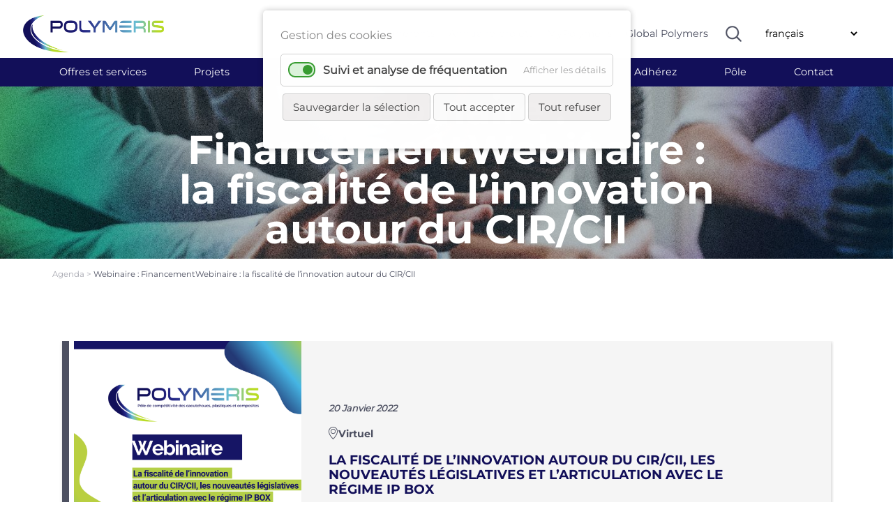

--- FILE ---
content_type: text/html; charset=UTF-8
request_url: https://polymeris.fr/evenement/webinaire-financement-decouvrez-le-dispositif-ip-box.html
body_size: 10675
content:
<!DOCTYPE html>
<html lang="fr">
<head>
<meta charset="UTF-8">
<title>Webinaire : FinancementWebinaire : la fiscalité de l’innovation autour du CIR/CII - Polymeris</title>
<base href="https://polymeris.fr/">
<meta name="robots" content="index,follow">
<meta name="description" content="La fiscalité de l’innovation autour du CIR/CII, les nouveautés législatives et l’articulation avec le régime IP BOX">
<meta name="generator" content="Contao Open Source CMS">
<meta name="author" content="VALCOM">
<link rel="canonical" href="https://polymeris.fr/evenement/webinaire-financement-decouvrez-le-dispositif-ip-box.html">
<meta name="viewport" content="width=device-width, initial-scale=1">
<link rel="stylesheet" href="assets/bootstrap/css/bootstrap.min.css">
<link rel="stylesheet" href="https://cdnjs.cloudflare.com/ajax/libs/tiny-slider/2.9.3/tiny-slider.css">
<link rel="stylesheet" href="bundles/contaowowjs/animate.min.css?v=c6e070ac"><link rel="stylesheet" href="assets/css/layout.min.css,responsive.min.css,backend-contao4.css,colorbox.m...-d752ea70.css"><script src="assets/js/jquery.min.js,cookiebar.min.js-6a66c36b.js"></script><script src="bundles/trilobitajaxpagination/js/jquery.ajax-pagination.js?v=78c1dbc8"></script><link rel="alternate" hreflang="fr" href="https://polymeris.fr/evenement/webinaire-financement-decouvrez-le-dispositif-ip-box.html">
<link rel="alternate" hreflang="x-default" href="https://polymeris.fr/evenement/webinaire-financement-decouvrez-le-dispositif-ip-box.html">
<link rel="alternate" hreflang="en" href="https://polymeris.fr/event/webinar-funding.html">
<meta prefix="og: http://ogp.me/ns#" property="og:title" content="Webinaire : FinancementWebinaire : la fiscalité de l’innovation autour du CIR/CII">
<meta prefix="og: http://ogp.me/ns#" property="og:type" content="article" />
<meta prefix="og: http://ogp.me/ns#" property="og:image" content="https://polymeris.fr/files/Agendas/Xarchives/Webinaire IP BOX 20.01.2022 v2.png">
<meta prefix="og: http://ogp.me/ns#" property="og:image:type" content="image/png">
<meta prefix="og: http://ogp.me/ns#" property="og:image:width" content="1080">
<meta prefix="og: http://ogp.me/ns#" property="og:image:height" content="1080">
<meta prefix="og: http://ogp.me/ns#" property="og:url" content="https://polymeris.fr/evenement/webinaire-financement-decouvrez-le-dispositif-ip-box.html">
<meta prefix="og: http://ogp.me/ns#" property="og:description" content="La fiscalité de l’innovation autour du CIR/CII, les nouveautés législatives et l’articulation avec le régime IP BOX">
<meta prefix="og: http://ogp.me/ns#" property="og:site_name" content="Polymeris">
<script>var _paq=window._paq=window._paq||[];_paq.push(['trackPageView']);_paq.push(['enableLinkTracking']);(function(){var u="https://stats.valcom.fr/";_paq.push(['setTrackerUrl',u+'matomo.php']);_paq.push(['setSiteId',13]);var d=document,g=d.createElement('script'),s=d.getElementsByTagName('script')[0];g.async=!0;g.defer=!0;g.src=u+'matomo.js';s.parentNode.insertBefore(g,s)})()</script>
<script src="https://cdnjs.cloudflare.com/ajax/libs/tiny-slider/2.9.2/min/tiny-slider.js"></script>
<!--[if (lt IE 9)]><script src="https://cdnjs.cloudflare.com/ajax/libs/tiny-slider/2.9.3/min/tiny-slider.helper.ie8.js"></script><![endif]-->
<script src="assets/bootstrap-5.0.2-dist/js/bootstrap.min.js"></script>
<script src="assets/animateNumber/jquery.animateNumber.min.js"></script>
<script src="assets/dodot//src/js/jquery.dotdotdot.min.js"></script>
</head>
<body id="top" class="agenda"><!-- indexer::stop -->
<div  class="contao-cookiebar cookiebar_default_deny cc-top" role="complementary" aria-describedby="cookiebar-desc">
<div class="cc-inner" aria-live="assertive" role="alert">
<div id="cookiebar-desc" class="cc-head">
<p>Gestion des cookies</p>                    </div>
<div class="cc-groups">
<div class="cc-group">
<input type="checkbox" name="group[]" id="g3" value="3" data-toggle-cookies>
<label for="g3" class="group">Suivi et analyse de fréquentation</label>
<button class="cc-detail-btn" data-toggle-group>
<span>Afficher les détails</span>
<span>Masquer les détails</span>
</button>
<div class="cc-cookies toggle-group">
<div class="cc-cookie">
<input type="checkbox" name="cookie[]" id="c4" value="4">
<label for="c4" class="cookie">Google Analitycs</label>
<p>Ce service nous permet de mesurer l&#39;audience de notre site internet.</p>                                                                            <div class="cc-cookie-info">
<div><span>Désignation technique:</span> GoogleAnalytics</div>
</div>
</div>
</div>
</div>
</div>
<div class="cc-footer grayscale">
<button class="cc-btn save" data-save>Sauvegarder la sélection</button>
<button class="cc-btn success" data-accept-all>Tout accepter</button>
<button class="cc-btn deny" data-deny-all>Tout refuser</button>
</div>
<div class="cc-info">
</div>
</div>
</div>
<!-- indexer::continue -->
<script>var cookiebar=new ContaoCookiebar({configId:1,pageId:1,version:1,lifetime:63072000,token:'ccb_contao_token',doNotTrack:0,currentPageId:48,excludedPageIds:null,cookies:{"4":{"id":"4","type":"googleAnalytics","checked":!0,"token":["GoogleAnalytics"],"resources":[{"src":"https:\/\/www.googletagmanager.com\/gtag\/js?id=G-QNN3Z79HSC","flags":null,"mode":1}],"scripts":[{"script":"window.dataLayer=window.dataLayer||[];function gtag(){dataLayer.push(arguments)} gtag('js',new Date());gtag('config','G-QNN3Z79HSC')","position":3,"mode":1},{"script":"try{ let gid; for(gid in window.google_tag_data.td) { window['ga-disable-' + gid] = true; }}catch (e) {}","position":3,"mode":2}]}},configs:[],texts:{acceptAndDisplay:'Accepter et afficher'}})</script>
<div id="wrapper">
<header id="header">
<div class="inside">
<div class="mod_nodes d-none d-lg-block d-none d-lg-block">
<div class="container-fluid px-5 py-2 header">
<div class="row align-items-center justify-content-between">
<div class="ce_image col-2 px-0 col-2 px-0 col-2 px-0 block">
<figure class="image_container">
<a href="./" title="Polymeris">
<img src="files/structure/LOGO-POLYMERIS.png" width="400" height="104" alt="">
</a>
</figure>
</div>
<div class="col-10 col-xl-9">
<div class="row align-items-center justify-content-end">
<!-- indexer::stop -->
<nav class="mod_customnav col-auto px-0 block" id="navHeader">
<a href="evenement/webinaire-financement-decouvrez-le-dispositif-ip-box.html#skipNavigation169" class="invisible">Aller au contenu</a>
<ul class="level_1">
<li class="first"><a href="https://annuaire.polymeris.fr/" title="Annuaire des adhérents" class="first" target="_blank" rel="noreferrer noopener" itemprop="url"><span itemprop="name">Annuaire adhérents</span></a></li>
<li><a href="https://projets.polymeris.fr/index.html" title="Annuaire des projets" target="_blank" rel="noreferrer noopener" itemprop="url"><span itemprop="name">Annuaire projets</span></a></li>
<li class="reso"><a href="https://www.mypolymeris.com/" title="MyPolymeris" class="reso" target="_blank" rel="noreferrer noopener" itemprop="url"><span itemprop="name">MyPolymeris</span></a></li>
<li class="last"><a href="https://globalpolymers.net/publicweb/webpage.html" title="Global Polymers" class="last" target="_blank" rel="noreferrer noopener" itemprop="url"><span itemprop="name">Global Polymers</span></a></li>
</ul>
<a id="skipNavigation169" class="invisible">&nbsp;</a>
</nav>
<!-- indexer::continue -->
<div class="ce_image col-auto overvisible loupe col-auto overvisible loupe col-auto overvisible block" id="loupe">
<figure class="image_container">
<img src="files/structure/loupe.svg" width="23" height="23" alt="">
</figure>
</div>
<!-- indexer::stop -->
<nav class="mod_changelanguage col-auto block" id="langue" itemscope="" itemtype="http://schema.org/SiteNavigationElement">
<select class="level_1" onchange="window.location.href=this.value">
<option class="active lang-fr active" selected>français</option>
<option  class="lang-en" value="https://polymeris.fr/event/webinar-funding.html">anglais - English</option>
</select>
</nav>
<!-- indexer::continue -->
</div></div>
</div></div>
</div>
<div class="mod_nodes d-none d-lg-block d-none d-lg-block">
<div id="nav">
<!-- indexer::stop -->
<nav class="mod_customnav menuO-lvl1 block" id="menuO-lvl1">
<a href="evenement/webinaire-financement-decouvrez-le-dispositif-ip-box.html#skipNavigation173" class="invisible">Aller au contenu</a>
<div class="container">
<ul class="level_1 row justify-content-between">
<li class="col-auto px-0 lvl1-1 noClick first"><a href="offres-et-services.html" title="Offres et services" class="lvl1-1 noClick first">Offres et services</a></li>
<li class="col-auto px-0 lvl1-2 noClick noAriane"><a href="projets.html" title="Projets" class="lvl1-2 noClick noAriane">Projets</a></li>
<li class="col-auto px-0 lvl1-3 noClick"><a href="reseau.html" title="Notre réseau" class="lvl1-3 noClick">Réseau</a></li>
<li class="col-auto px-0 lvl1-4 noClick"><a href="polymeris-en-region.html" title="Polymeris en région" class="lvl1-4 noClick">Régions</a></li>
<li class="col-auto px-0 lvl1-5 trail"><a href="agenda.html" title="Agenda" class="lvl1-5 trail">Agenda</a></li>
<li class="col-auto px-0 lvl1-6"><a href="actualites.html" title="Actualités" class="lvl1-6">Actualités</a></li>
<li class="col-auto px-0 lvl1-7 noAriane"><a href="adherez.html" title="Adhérez à Polymeris" class="lvl1-7 noAriane">Adhérez</a></li>
<li class="col-auto px-0 lvl1-8 noClick"><a href="pole.html" title="Pôle" class="lvl1-8 noClick">Pôle</a></li>
<li class="col-auto px-0 lvl1-9 noAriane last"><a href="contactez-nous.html" title="contactez-nous" class="lvl1-9 noAriane last">Contact</a></li>
</ul>
</div>
<a id="skipNavigation173" class="invisible">&nbsp;</a>
</nav>
<!-- indexer::continue -->
<!-- indexer::stop -->
<div class="ce_form block">
<form action="resultats-de-recherche.html" method="get" enctype="application/x-www-form-urlencoded" id="formSearch">
<div class="formbody">
<div class="bandeauRecherche">
<div class="container">
<div class="row align-items-center justify-content-center">
<div class="col-6 col-lg-6">
<div class="widget widget-text mandatory">
<input type="text" name="keywords" id="ctrl_6" class="text mandatory" value="" required placeholder="Rechercher sur le site…">
</div>
</div>
<div class="col-auto">
<div class="widget widget-submit">
<button type="submit" id="ctrl_7" class="submit"><img src="files/structure/loupe.svg" width="23" height="23" alt="Rechercher" title="Rechercher"></button>
</div>
</div>
<div class="col-auto px-0">
<div class="widget widget-explanation explanation closeSearch">
<p title="Fermer">X</p></div>
</div>
</div></div></div>    </div>
</form>
</div>
<!-- indexer::continue -->
<div id="menuLvl2">
<div class="container">
<div id="menu1" class="navLvl2">
<div class="row justify-content-between align-items-top">
<div class="col-6 inter">
<div class="ce_text block">
<h3>Services aux adhérents</h3>
</div>
<!-- indexer::stop -->
<nav class="mod_navigation block">
<a href="evenement/webinaire-financement-decouvrez-le-dispositif-ip-box.html#skipNavigation319" class="invisible">Aller au contenu</a>
<ul class="level_1">
<li class="first"><a href="renforcer-votre-visibilite.html" title="Renforcer votre visibilité" class="first" itemprop="url"><span itemprop="name">Renforcer votre visibilité</span></a></li>
<li><a href="stimuler-votre-double-transition-ecologique-et-digitale.html" title="Stimuler votre double transition écologique et digitale" itemprop="url"><span itemprop="name">Stimuler votre double transition écologique et digitale</span></a></li>
<li><a href="accelerer-vos-innovations-technologiques.html" title="Accélérer vos innovations technologiques" itemprop="url"><span itemprop="name">Accélérer vos innovations technologiques</span></a></li>
<li><a href="innover-a-l-europe-et-a-l-international.html" title="Innover à l&#39;Europe et à l&#39;international" itemprop="url"><span itemprop="name">Innover à l&#39;Europe et à l&#39;international</span></a></li>
<li><a href="decouvrez-mypolymeris.html" title="Découvrez MyPolymeris" itemprop="url"><span itemprop="name">Découvrez MyPolymeris</span></a></li>
<li><a href="polytronics-evaluer-votre-maturite-numerique.html" title="Polytronics : évaluer votre maturité numérique" itemprop="url"><span itemprop="name">Polytronics : évaluer votre maturité numérique</span></a></li>
<li class="last"><a href="polyboost.html" title="PolyBoost" class="last" itemprop="url"><span itemprop="name">PolyBoost</span></a></li>
</ul>
<a id="skipNavigation319" class="invisible">&nbsp;</a>
</nav>
<!-- indexer::continue -->
</div>
<div class="col-5 focusNav">
<div class="ce_image block">
<figure class="image_container">
<a href="polyboost.html">
<img src="assets/images/3/POLYBOOST%20-%20Logo%20v1-189991ab.png" width="700" height="400" alt="">
</a>
</figure>
</div>
<div class="ce_text block">
<p><strong>Découvrez PolyBoost<br>Accompagnement sur mesure pensé pour vous<br></strong></p>
</div>
</div> <!-- /insert -->
</div></div> <!-- /sousMenu -->
<div id="menu2" class="navLvl2">
<div class="row justify-content-between align-items-top">
<div class="col-4 inter">
<div class="ce_text block">
<h3>Les projets</h3>
</div>
<!-- indexer::stop -->
<nav class="mod_navigation block">
<a href="evenement/webinaire-financement-decouvrez-le-dispositif-ip-box.html#skipNavigation320" class="invisible">Aller au contenu</a>
<ul class="level_1">
<li class="projet first"><a href="labelliser-votre-projet.html" title="Labelliser votre projet" class="projet first" itemprop="url"><span itemprop="name">Labelliser votre projet</span></a></li>
<li class="projet"><a href="appels-a-projets.html" title="Les appels à projets" class="projet" itemprop="url"><span itemprop="name">Appels à projets</span></a></li>
<li><a href="projets/projets-europeens.html" title="Projets européens" itemprop="url"><span itemprop="name">Projets européens</span></a></li>
<li class="last"><a href="missions-collectives.html" title="Missions collectives" class="last" itemprop="url"><span itemprop="name">Missions collectives</span></a></li>
</ul>
<a id="skipNavigation320" class="invisible">&nbsp;</a>
</nav>
<!-- indexer::continue -->
</div>
<div class="col-4 inter">
<div class="ce_text block">
<h3>Les axes stratégiques</h3>
</div>
<!-- indexer::stop -->
<nav class="mod_navigation block">
<a href="evenement/webinaire-financement-decouvrez-le-dispositif-ip-box.html#skipNavigation321" class="invisible">Aller au contenu</a>
<ul class="level_1">
<li class="first"><a href="projets/les-axes-strategiques/usine-numerique.html" title="Usine numérique" class="first" itemprop="url"><span itemprop="name">Usine numérique</span></a></li>
<li><a href="projets/les-axes-strategiques/economie-circulaire.html" title="Économie circulaire" itemprop="url"><span itemprop="name">Économie circulaire</span></a></li>
<li class="last"><a href="materiaux-avances.html" title="Matériaux avancés" class="last" itemprop="url"><span itemprop="name">Matériaux avancés</span></a></li>
</ul>
<a id="skipNavigation321" class="invisible">&nbsp;</a>
</nav>
<!-- indexer::continue -->
</div>
<div class="col-4 focusNav">
<div class="ce_image block">
<figure class="image_container">
<a href="https://projets.polymeris.fr/index.html" rel="noreferrer noopener">
<img src="assets/images/3/Zoom%20Annuaire%20projets-e7ba455d.jpg" width="1000" height="600" alt="">
</a>
</figure>
</div>
<div class="ce_text center block">
<p><strong>Découvrez l&#39;annuaire <br>des projets en cours !</strong></p>
</div>
</div> <!-- /insert -->
</div></div> <!-- /sousMenu -->
<div id="menu3" class="navLvl2">
<div class="row justify-content-between align-items-top">
<div class="col-3 inter">
<div class="ce_text block">
<h3>Partenaires</h3>
</div>
<!-- indexer::stop -->
<nav class="mod_navigation block">
<a href="evenement/webinaire-financement-decouvrez-le-dispositif-ip-box.html#skipNavigation322" class="invisible">Aller au contenu</a>
<ul class="level_1">
<li class="first"><a href="reseau/partenaires-nationaux.html" title="Partenaires nationaux" class="first" itemprop="url"><span itemprop="name">Partenaires nationaux</span></a></li>
<li class="reso last"><a href="partenaires-internationaux.html" title="Partenaires Internationaux" class="reso last" itemprop="url"><span itemprop="name">Partenaires Internationaux</span></a></li>
</ul>
<a id="skipNavigation322" class="invisible">&nbsp;</a>
</nav>
<!-- indexer::continue -->
</div>
<div class="col-2 inter">
<!-- indexer::stop -->
<nav class="mod_navigation block">
<a href="evenement/webinaire-financement-decouvrez-le-dispositif-ip-box.html#skipNavigation323" class="invisible">Aller au contenu</a>
<ul class="level_1">
<li class="reso first last"><a href="clubs.html" title="Nos clubs" class="reso first last" itemprop="url"><span itemprop="name">Clubs</span></a></li>
</ul>
<a id="skipNavigation323" class="invisible">&nbsp;</a>
</nav>
<!-- indexer::continue -->
</div>
<div class="col-3 inter">
<!-- indexer::stop -->
<nav class="mod_navigation block">
<a href="evenement/webinaire-financement-decouvrez-le-dispositif-ip-box.html#skipNavigation324" class="invisible">Aller au contenu</a>
<ul class="level_1">
<li class="first"><a href="https://annuaire.polymeris.fr/" title="Annuaire des adhérents" class="first" target="_blank" rel="noreferrer noopener" itemprop="url"><span itemprop="name">Annuaire adhérents</span></a></li>
<li class="reso last"><a href="adherents-premium.html" title="Adhérents premium" class="reso last" itemprop="url"><span itemprop="name">Adhérents premium</span></a></li>
</ul>
<a id="skipNavigation324" class="invisible">&nbsp;</a>
</nav>
<!-- indexer::continue -->
</div>
<div class="col-4 focusNav">
<div class="ce_image block">
<figure class="image_container">
<a href="https://annuaire.polymeris.fr/" rel="noreferrer noopener">
<img src="assets/images/0/Zoom%20Annuaire%20adh%C3%A9rents-0d37dd8e.jpg" width="1000" height="600" alt="">
</a>
</figure>
</div>
<div class="ce_text block">
<p><strong>Découvrez l&#39;annuaire en ligne<br>des adhérents Polymeris !</strong></p>
</div>
</div> <!-- /insert -->
</div></div> <!-- /sousMenu -->
<div id="menu4" class="navLvl2">
<div class="row justify-content-between align-items-top">
<div class="col-4 inter">
<div class="ce_text block">
<h3>Toutes les régions</h3>
</div>
<!-- indexer::stop -->
<nav class="mod_navigation block">
<a href="evenement/webinaire-financement-decouvrez-le-dispositif-ip-box.html#skipNavigation325" class="invisible">Aller au contenu</a>
<ul class="level_1">
<li class="first"><a href="polymeris-en-region/nos-implantations.html" title="Nos implantations" class="first" itemprop="url"><span itemprop="name">Nos implantations</span></a></li>
<li class="region"><a href="auvergne-rhone-alpes.html" title="Auvergne-Rhône-Alpes" class="region" itemprop="url"><span itemprop="name">Auvergne-Rhône-Alpes</span></a></li>
<li class="region"><a href="bourgogne-franche-comte.html" title="Bourgogne-Franche-Comté" class="region" itemprop="url"><span itemprop="name">Bourgogne-Franche-Comté</span></a></li>
<li class="region"><a href="centre-val-de-loire.html" title="Centre-Val de Loire" class="region" itemprop="url"><span itemprop="name">Centre-Val de Loire</span></a></li>
<li class="region"><a href="ile-de-france.html" title="Ile-de-France" class="region" itemprop="url"><span itemprop="name">Ile-de-France</span></a></li>
<li class="region"><a href="nouvelle-aquitaine.html" title="Nouvelle-Aquitaine" class="region" itemprop="url"><span itemprop="name">Nouvelle-Aquitaine</span></a></li>
<li class="region last"><a href="pays-de-la-loire.html" title="Pays de la Loire" class="region last" itemprop="url"><span itemprop="name">Pays de la Loire</span></a></li>
</ul>
<a id="skipNavigation325" class="invisible">&nbsp;</a>
</nav>
<!-- indexer::continue -->
</div>
<div class="col-5 focusNav">
</div> <!-- /insert -->
</div></div> <!-- /sousMenu -->
<div id="menu5" class="navLvl2">
<div class="row justify-content-between align-items-top">
<div class="col-4 inter">
<div class="ce_text block">
<h3>Le pôle de compétitivité</h3>
</div>
<!-- indexer::stop -->
<nav class="mod_navigation block">
<a href="evenement/webinaire-financement-decouvrez-le-dispositif-ip-box.html#skipNavigation326" class="invisible">Aller au contenu</a>
<ul class="level_1">
<li class="submenu noClick noAriane first last"><a href="pole/le-pole-de-competitivite.html" title="Le Pôle de compétitivité" class="submenu noClick noAriane first last" aria-haspopup="true" itemprop="url"><span itemprop="name">Le Pôle de compétitivité</span></a>
<ul class="level_2">
<li class="poly first"><a href="presentation-du-pole.html" title="Présentation du pôle" class="poly first" itemprop="url"><span itemprop="name">Qui sommes-nous ?</span></a></li>
<li><a href="pole/le-pole-de-competitivite/feuille-de-route-technologique.html" title="Feuille de route technologique" itemprop="url"><span itemprop="name">Feuille de route technologique</span></a></li>
<li class="poly"><a href="notre-gouvernance.html" title="Notre gouvernance" class="poly" itemprop="url"><span itemprop="name">Gouvernance</span></a></li>
<li class="poly"><a href="notre-equipe.html" title="Notre équipe" class="poly" itemprop="url"><span itemprop="name">Équipe</span></a></li>
<li class="poly noSpace"><a href="notre-ecosysteme.html" title="Notre écosystème" class="poly noSpace" itemprop="url"><span itemprop="name">Écosystème</span></a></li>
<li class="poly"><a href="bourse-a-l-emploi.html" title="Bourse à l&#39;emploi" class="poly" itemprop="url"><span itemprop="name">Bourse à l&#39;emploi</span></a></li>
<li class="last"><a href="espace-presse.html" title="Espace presse" class="last" itemprop="url"><span itemprop="name">Presse - Communication</span></a></li>
</ul>
</li>
</ul>
<a id="skipNavigation326" class="invisible">&nbsp;</a>
</nav>
<!-- indexer::continue -->
</div>
<div class="col-5 focusNav">
<div class="ce_image center center center center center center center block">
<figure class="image_container">
<a href="actu/les-poles-de-competitivite-fetent-leur-20-ans.html">
<img src="assets/images/2/POLE%20DE%20COMPETITIVITE%2020%20ANS%20500x500-550ae689.png" width="300" height="150" alt="">
</a>
</figure>
</div>
<div class="ce_text block">
<p><strong>Les pôles de compétitivité </strong><br><strong>fêtent leur 20 ans !</strong></p>
</div>
</div> <!-- /insert -->
</div></div> <!-- /sousMenu -->
</div></div>
</div> <!-- / nav -->
</div>
<div class="mod_nodes d-block d-lg-none d-block d-lg-none">
<div class="row justify-content-betewwen align-items-center px-3">
<style>#l1,#l2,#l3{width:30px;height:4px;margin:3px;background-color:#666;transition:all 0.3s;-moz-transition:all 0.3s;-webkit-transition:all 0.3s;-o-transition:all 0.3s}#l2.change{opacity:0}#l1.change{-webkit-transform:rotate(-45deg) translate(-3px,6px);transform:rotate(-45deg) translate(-3px,6px)}#l3.change{-webkit-transform:rotate(45deg) translate(-5px,-8px);transform:rotate(45deg) translate(-3px,-8px)}</style>
<div id="btnMenu" class="col-2">
<div id="l1"></div>
<div id="l2"></div>
<div id="l3"></div>
</div>
<script>jQuery(function(){$('#btnMenu').click(function(){$('#l1, #l2, #l3').toggleClass('change')})})</script>
<div class="ce_image col-3 px-0 col-3 px-0 col-3 px-0 block">
<figure class="image_container">
<a href="./" title="Polymeris">
<img src="files/structure/LOGO-POLYMERIS.png" width="400" height="104" alt="">
</a>
</figure>
</div>
<div class="col-7">
<div class="row justify-content-end">
<div class="ce_image col-auto overvisible loupeMob col-auto overvisible loupeMob col-auto overvisible block" id="loupeMob">
<figure class="image_container">
<img src="files/structure/loupe.svg" width="23" height="23" alt="">
</figure>
</div>
<!-- indexer::stop -->
<nav class="mod_changelanguage col-auto block" id="langue" itemscope="" itemtype="http://schema.org/SiteNavigationElement">
<select class="level_1" onchange="window.location.href=this.value">
<option class="active lang-fr active" selected>français</option>
<option  class="lang-en" value="https://polymeris.fr/event/webinar-funding.html">anglais - English</option>
</select>
</nav>
<!-- indexer::continue -->
</div></div>
</div>
<!-- indexer::stop -->
<div class="ce_form block" id="searchMobile">
<form action="resultats-de-recherche.html" method="get" enctype="application/x-www-form-urlencoded" id="formSearch">
<div class="formbody">
<div class="bandeauRecherche">
<div class="container">
<div class="row align-items-center justify-content-center">
<div class="col-6 col-lg-6">
<div class="widget widget-text mandatory">
<input type="text" name="keywords" id="ctrl_6" class="text mandatory" value="" required placeholder="Rechercher sur le site…">
</div>
</div>
<div class="col-auto">
<div class="widget widget-submit">
<button type="submit" id="ctrl_7" class="submit"><img src="files/structure/loupe.svg" width="23" height="23" alt="Rechercher" title="Rechercher"></button>
</div>
</div>
<div class="col-auto px-0">
<div class="widget widget-explanation explanation closeSearch">
<p title="Fermer">X</p></div>
</div>
</div></div></div>    </div>
</form>
</div>
<!-- indexer::continue -->
<!-- indexer::stop -->
<nav class="mod_navigation d-lg-none d-lg-none block" id="navMobile">
<a href="evenement/webinaire-financement-decouvrez-le-dispositif-ip-box.html#skipNavigation188" class="invisible">Aller au contenu</a>
<ul class="level_1">
<li class="first"><a href="https://projets.polymeris.fr/index.html" title="Annuaire des projets" class="first" target="_blank" rel="noreferrer noopener" itemprop="url"><span itemprop="name">Annuaire projets</span></a></li>
<li class="reso"><a href="https://www.mypolymeris.com/" title="MyPolymeris" class="reso" target="_blank" rel="noreferrer noopener" itemprop="url"><span itemprop="name">MyPolymeris</span></a></li>
<li><a href="https://globalpolymers.net/publicweb/webpage.html" title="Global Polymers" target="_blank" rel="noreferrer noopener" itemprop="url"><span itemprop="name">Global Polymers</span></a></li>
<li class="submenu lvl1-1 noClick"><a href="offres-et-services.html" title="Offres et services" class="submenu lvl1-1 noClick" aria-haspopup="true" itemprop="url"><span itemprop="name">Offres et services</span></a>
<ul class="level_2">
<li class="submenu noClic first last"><a href="services-aux-adherents-2.html" title="Services aux adhérents" class="submenu noClic first last" aria-haspopup="true" itemprop="url"><span itemprop="name">Services aux adhérents</span></a>
<ul class="level_3">
<li class="first"><a href="renforcer-votre-visibilite.html" title="Renforcer votre visibilité" class="first" itemprop="url"><span itemprop="name">Renforcer votre visibilité</span></a></li>
<li><a href="stimuler-votre-double-transition-ecologique-et-digitale.html" title="Stimuler votre double transition écologique et digitale" itemprop="url"><span itemprop="name">Stimuler votre double transition écologique et digitale</span></a></li>
<li><a href="accelerer-vos-innovations-technologiques.html" title="Accélérer vos innovations technologiques" itemprop="url"><span itemprop="name">Accélérer vos innovations technologiques</span></a></li>
<li><a href="innover-a-l-europe-et-a-l-international.html" title="Innover à l&#39;Europe et à l&#39;international" itemprop="url"><span itemprop="name">Innover à l&#39;Europe et à l&#39;international</span></a></li>
<li><a href="decouvrez-mypolymeris.html" title="Découvrez MyPolymeris" itemprop="url"><span itemprop="name">Découvrez MyPolymeris</span></a></li>
<li><a href="polytronics-evaluer-votre-maturite-numerique.html" title="Polytronics : évaluer votre maturité numérique" itemprop="url"><span itemprop="name">Polytronics : évaluer votre maturité numérique</span></a></li>
<li class="last"><a href="polyboost.html" title="PolyBoost" class="last" itemprop="url"><span itemprop="name">PolyBoost</span></a></li>
</ul>
</li>
</ul>
</li>
<li class="submenu lvl1-2 noClick noAriane"><a href="projets.html" title="Projets" class="submenu lvl1-2 noClick noAriane" aria-haspopup="true" itemprop="url"><span itemprop="name">Projets</span></a>
<ul class="level_2">
<li class="submenu noClick first"><a href="projets/les-projets.html" title="Les projets" class="submenu noClick first" aria-haspopup="true" itemprop="url"><span itemprop="name">Les projets</span></a>
<ul class="level_3">
<li class="projet first"><a href="labelliser-votre-projet.html" title="Labelliser votre projet" class="projet first" itemprop="url"><span itemprop="name">Labelliser votre projet</span></a></li>
<li class="projet"><a href="appels-a-projets.html" title="Les appels à projets" class="projet" itemprop="url"><span itemprop="name">Appels à projets</span></a></li>
<li><a href="projets/projets-europeens.html" title="Projets européens" itemprop="url"><span itemprop="name">Projets européens</span></a></li>
<li class="last"><a href="missions-collectives.html" title="Missions collectives" class="last" itemprop="url"><span itemprop="name">Missions collectives</span></a></li>
</ul>
</li>
<li class="submenu noClick last"><a href="projets/les-axes-strategiques.html" title="Les axes stratégiques" class="submenu noClick last" aria-haspopup="true" itemprop="url"><span itemprop="name">Les axes stratégiques</span></a>
<ul class="level_3">
<li class="first"><a href="projets/les-axes-strategiques/usine-numerique.html" title="Usine numérique" class="first" itemprop="url"><span itemprop="name">Usine numérique</span></a></li>
<li><a href="projets/les-axes-strategiques/economie-circulaire.html" title="Économie circulaire" itemprop="url"><span itemprop="name">Économie circulaire</span></a></li>
<li class="last"><a href="materiaux-avances.html" title="Matériaux avancés" class="last" itemprop="url"><span itemprop="name">Matériaux avancés</span></a></li>
</ul>
</li>
</ul>
</li>
<li class="submenu lvl1-3 noClick"><a href="reseau.html" title="Notre réseau" class="submenu lvl1-3 noClick" aria-haspopup="true" itemprop="url"><span itemprop="name">Réseau</span></a>
<ul class="level_2">
<li class="submenu first"><a href="partenaires.html" title="Partenaires" class="submenu first" aria-haspopup="true" itemprop="url"><span itemprop="name">Partenaires</span></a>
<ul class="level_3">
<li class="first"><a href="reseau/partenaires-nationaux.html" title="Partenaires nationaux" class="first" itemprop="url"><span itemprop="name">Partenaires nationaux</span></a></li>
<li class="reso last"><a href="partenaires-internationaux.html" title="Partenaires Internationaux" class="reso last" itemprop="url"><span itemprop="name">Partenaires Internationaux</span></a></li>
</ul>
</li>
<li class="submenu"><a href="les-clubs.html" title="Les clubs" class="submenu" aria-haspopup="true" itemprop="url"><span itemprop="name">Les clubs</span></a>
<ul class="level_3">
<li class="reso first last"><a href="clubs.html" title="Nos clubs" class="reso first last" itemprop="url"><span itemprop="name">Clubs</span></a></li>
</ul>
</li>
<li class="submenu last"><a href="adherents.html" title="Adhérents" class="submenu last" aria-haspopup="true" itemprop="url"><span itemprop="name">Adhérents</span></a>
<ul class="level_3">
<li class="first"><a href="https://annuaire.polymeris.fr/" title="Annuaire des adhérents" class="first" target="_blank" rel="noreferrer noopener" itemprop="url"><span itemprop="name">Annuaire adhérents</span></a></li>
<li class="reso last"><a href="adherents-premium.html" title="Adhérents premium" class="reso last" itemprop="url"><span itemprop="name">Adhérents premium</span></a></li>
</ul>
</li>
</ul>
</li>
<li class="submenu lvl1-4 noClick"><a href="polymeris-en-region.html" title="Polymeris en région" class="submenu lvl1-4 noClick" aria-haspopup="true" itemprop="url"><span itemprop="name">Régions</span></a>
<ul class="level_2">
<li class="first"><a href="polymeris-en-region/nos-implantations.html" title="Nos implantations" class="first" itemprop="url"><span itemprop="name">Nos implantations</span></a></li>
<li class="region"><a href="auvergne-rhone-alpes.html" title="Auvergne-Rhône-Alpes" class="region" itemprop="url"><span itemprop="name">Auvergne-Rhône-Alpes</span></a></li>
<li class="region"><a href="bourgogne-franche-comte.html" title="Bourgogne-Franche-Comté" class="region" itemprop="url"><span itemprop="name">Bourgogne-Franche-Comté</span></a></li>
<li class="region"><a href="centre-val-de-loire.html" title="Centre-Val de Loire" class="region" itemprop="url"><span itemprop="name">Centre-Val de Loire</span></a></li>
<li class="region"><a href="ile-de-france.html" title="Ile-de-France" class="region" itemprop="url"><span itemprop="name">Ile-de-France</span></a></li>
<li class="region"><a href="nouvelle-aquitaine.html" title="Nouvelle-Aquitaine" class="region" itemprop="url"><span itemprop="name">Nouvelle-Aquitaine</span></a></li>
<li class="region last"><a href="pays-de-la-loire.html" title="Pays de la Loire" class="region last" itemprop="url"><span itemprop="name">Pays de la Loire</span></a></li>
</ul>
</li>
<li class="trail lvl1-5"><a href="agenda.html" title="Agenda" class="trail lvl1-5" itemprop="url"><span itemprop="name">Agenda</span></a></li>
<li class="lvl1-6"><a href="actualites.html" title="Actualités" class="lvl1-6" itemprop="url"><span itemprop="name">Actualités</span></a></li>
<li class="lvl1-7 noAriane"><a href="adherez.html" title="Adhérez à Polymeris" class="lvl1-7 noAriane" itemprop="url"><span itemprop="name">Adhérez</span></a></li>
<li class="submenu lvl1-8 noClick"><a href="pole.html" title="Pôle" class="submenu lvl1-8 noClick" aria-haspopup="true" itemprop="url"><span itemprop="name">Pôle</span></a>
<ul class="level_2">
<li class="submenu noClick noAriane first last"><a href="pole/le-pole-de-competitivite.html" title="Le Pôle de compétitivité" class="submenu noClick noAriane first last" aria-haspopup="true" itemprop="url"><span itemprop="name">Le Pôle de compétitivité</span></a>
<ul class="level_3">
<li class="poly first"><a href="presentation-du-pole.html" title="Présentation du pôle" class="poly first" itemprop="url"><span itemprop="name">Qui sommes-nous ?</span></a></li>
<li><a href="pole/le-pole-de-competitivite/feuille-de-route-technologique.html" title="Feuille de route technologique" itemprop="url"><span itemprop="name">Feuille de route technologique</span></a></li>
<li class="poly"><a href="notre-gouvernance.html" title="Notre gouvernance" class="poly" itemprop="url"><span itemprop="name">Gouvernance</span></a></li>
<li class="poly"><a href="notre-equipe.html" title="Notre équipe" class="poly" itemprop="url"><span itemprop="name">Équipe</span></a></li>
<li class="poly noSpace"><a href="notre-ecosysteme.html" title="Notre écosystème" class="poly noSpace" itemprop="url"><span itemprop="name">Écosystème</span></a></li>
<li class="poly"><a href="bourse-a-l-emploi.html" title="Bourse à l&#39;emploi" class="poly" itemprop="url"><span itemprop="name">Bourse à l&#39;emploi</span></a></li>
<li class="last"><a href="espace-presse.html" title="Espace presse" class="last" itemprop="url"><span itemprop="name">Presse - Communication</span></a></li>
</ul>
</li>
</ul>
</li>
<li class="lvl1-9 noAriane last"><a href="contactez-nous.html" title="contactez-nous" class="lvl1-9 noAriane last" itemprop="url"><span itemprop="name">Contact</span></a></li>
</ul>
<a id="skipNavigation188" class="invisible">&nbsp;</a>
</nav>
<!-- indexer::continue -->
</div>
</div>
</header>
<div class="custom">
<div id="introPage">
<div class="inside">
<div class="mod_article imgfull relative block" id="article-574">
<div class="ce_image block">
<figure class="image_container">
<picture>
<source srcset="assets/images/e/intro-agenda-ce2cfb15.jpg" media="(max-width: 576px)" width="800" height="527">
<source srcset="assets/images/c/intro-agenda-56b7820b.jpg" media="(min-width: 992px)" width="1440" height="288">
<img src="assets/images/4/intro-agenda-1d245f8e.jpg" width="1440" height="536" alt="" loading="lazy">
</picture>
</figure>
</div>
<div class="d-flex align-items-center justify-content-center ce_text block px-4">
<h1 class="max1000">Webinaire : FinancementWebinaire : la fiscalité de l’innovation autour du CIR/CII</h1>
</div>
</div>
</div>
</div>
<div id="ariane">
<div class="inside">
<!-- indexer::stop -->
<div class="mod_breadcrumb d-none d-md-block d-none d-md-block block">
<ul>
<li>
<a href="agenda.html" title="Agenda">                        Agenda                    </a>
> </li>
<li class="active last">Webinaire : FinancementWebinaire : la fiscalité de l’innovation autour du CIR/CII</li>
</ul>
</div>
<!-- indexer::continue -->
</div>
</div>
</div>
<div id="container">
<main id="main">
<div class="inside">
<div class="mod_article container mtop4 block" id="article-53">
<div class="mod_eventreader block" id="agenda">
<div class="event layout_full block bygone bygone px-2 px-lg-1">
<div class="introEvent relative">
<div class="row align-items-center">
<div class="col-12 col-md-5 col-lg-4">
<div class="ateliers imgEvent">
<figure class="image_container float_above">
<img src="files/Agendas/Xarchives/Webinaire%20IP%20BOX%2020.01.2022%20v2.png" width="1080" height="1080" alt="Webinaire IP BOX 20.01.2022" title="Webinaire IP BOX 20.01.2022">
</figure>
</div>
</div>
<div class="col-12 col-md-7 col-lg-7 py-3 px-4">
<p class="info"><time datetime="2022-01-20T12:00:00+01:00">20 Janvier 2022</time></p>
<p class="location">Virtuel</p>
</p>
<div class="teaserFull"><p>La fiscalité de l’innovation autour du CIR/CII, les nouveautés législatives et l’articulation avec le régime IP BOX</p></div>
</div>
</div>
<div class="usedTags">
Tags :
<a href='/agenda/tag/ateliers.html#ariane' title=''>Ateliers</a>		</div>
</div>
<div class="eventDetail mt-5">
<div class="ce_text block">
<p>La loi de finances a institué un dispositif qui permet, sous certaines conditions, aux entreprises soumises au régime réel d’imposition, d’opter pour une imposition séparée au taux réduit de 10 % du résultat net tiré de la cession, la concession ou la sous-concession de brevets et actifs incorporels assimilés.</p>
<p>Venez découvrir quels sont les champs et conditions d’applications de ce dispositif ainsi que la procédure pour sa mise en place. </p>
<h4 style="text-align: center;"><a href="https://attendee.gotowebinar.com/register/6751200826013134608" target="_blank" rel="noopener"><strong>Inscriptions</strong></a></h4>
<p>Contact : <a href="&#109;&#97;&#105;&#108;&#116;&#111;&#58;&#106;&#x65;&#97;&#x6E;&#45;&#x6A;&#97;&#x63;&#113;&#x75;&#101;&#x73;&#46;&#x6C;&#101;&#x67;&#97;&#x74;&#64;&#x70;&#111;&#x6C;&#121;&#x6D;&#101;&#x72;&#105;&#x73;&#46;&#x66;&#114;" target="_blank" rel="noopener">Jean-Jacques LEGAT</a> +33 (0)6 88 39 54 07</p>
</div>
</div>
</div>
<!-- indexer::stop -->
<p class="back"><a href="javascript:history.go(-1)" title="Retour">Retour</a></p>
<!-- indexer::continue -->
</div>
</div>
<div class="formNews max900 opt">
<h3 class="center">Inscription à notre newsletter</h3>
<iframe id="Hj9oIWTnPBovj0u" name="Hj9oIWTnPBovj0u" frameborder="0" border="0" src="https://public.message-business.com/form/43728/3684/form.aspx" style="width:100%;height:500px;"></iframe><script src="https://public.message-business.com/javascript/getParameterByName.min.js"></script><script>var mbUserId=getParameterByName("MBID");var mbElement=document.getElementById("Hj9oIWTnPBovj0u");if(typeof mbElement!="undefined"&&mbElement!=null){if(mbUserId==null||mbUserId=="")mbElement.src=https:</script>
<span class="closeForm center pointer" style="display:block;width:100%">Fermer cette fenêtre</span>
</div>
<!-- indexer::stop -->
<div class="container relative">
<div class="ce_toplink block">
<a class="scroll" href="#top" title="Haut de page"><img src="files/structure/bntTopLink.svg" alt="retour en haut de page"></a>
</div>
</div>
<!-- indexer::continue -->
</div>
</main>
</div>
<footer id="footer">
<div class="inside container-fluid">
<div class="row">
<div class="col-12 col-lg-4 col-xl-4">
<div class="ce_image mb-4 block">
<figure class="image_container">
<img src="files/structure/LOGO%20POLYMERIS_HD%20White%201.svg" width="342" height="108" alt="">
</figure>
</div>
<div class="ce_text block">
<p><strong>POLYMERIS Maison des entreprises</strong><br>180 rue Pierre et Marie Curie<br>01100 Bellignat</p>
<p><strong>Courriel </strong>: &#99;&#x6F;&#110;&#x74;&#97;&#x63;&#116;&#x40;&#112;&#x6F;&#108;&#x79;&#109;&#x65;&#114;&#x69;&#115;&#x2E;&#102;&#x72;</p>
<p><strong>Bellignat</strong> : +33 (0)4 74 12 19 23</p>
<p><strong>Orléans</strong> : +33 (0)2 38 14 45 53</p>
</div>
</div>
<div class="d-none d-lg-block col-lg-6 col-xl-4">
<div class="row">
<div class="col-6">
<div class="ce_text block">
<h4>Offres et services</h4>
</div>
<!-- indexer::stop -->
<nav class="mod_customnav block">
<h3>Services aux adhérents</h3>
<a href="evenement/webinaire-financement-decouvrez-le-dispositif-ip-box.html#skipNavigation174" class="invisible">Aller au contenu</a>
<ul class="level_1">
<li class="first"><a href="renforcer-votre-visibilite.html" title="Renforcer votre visibilité" class="first" itemprop="url"><span itemprop="name">Renforcer votre visibilité</span></a></li>
<li><a href="stimuler-votre-double-transition-ecologique-et-digitale.html" title="Stimuler votre double transition écologique et digitale" itemprop="url"><span itemprop="name">Stimuler votre double transition écologique et digitale</span></a></li>
<li><a href="accelerer-vos-innovations-technologiques.html" title="Accélérer vos innovations technologiques" itemprop="url"><span itemprop="name">Accélérer vos innovations technologiques</span></a></li>
<li><a href="innover-a-l-europe-et-a-l-international.html" title="Innover à l&#39;Europe et à l&#39;international" itemprop="url"><span itemprop="name">Innover à l&#39;Europe et à l&#39;international</span></a></li>
<li><a href="decouvrez-mypolymeris.html" title="Découvrez MyPolymeris" itemprop="url"><span itemprop="name">Découvrez MyPolymeris</span></a></li>
<li><a href="polytronics-evaluer-votre-maturite-numerique.html" title="Polytronics : évaluer votre maturité numérique" itemprop="url"><span itemprop="name">Polytronics : évaluer votre maturité numérique</span></a></li>
<li class="last"><a href="polyboost.html" title="PolyBoost" class="last" itemprop="url"><span itemprop="name">PolyBoost</span></a></li>
</ul>
<a id="skipNavigation174" class="invisible">&nbsp;</a>
</nav>
<!-- indexer::continue -->
<div class="ce_text block">
<h4>Projets</h4>
</div>
<!-- indexer::stop -->
<nav class="mod_customnav block">
<a href="evenement/webinaire-financement-decouvrez-le-dispositif-ip-box.html#skipNavigation191" class="invisible">Aller au contenu</a>
<ul class="level_1">
<li class="projet first"><a href="labelliser-votre-projet.html" title="Labelliser votre projet" class="projet first" itemprop="url"><span itemprop="name">Labelliser votre projet</span></a></li>
<li class="projet"><a href="appels-a-projets.html" title="Les appels à projets" class="projet" itemprop="url"><span itemprop="name">Appels à projets</span></a></li>
<li><a href="projets/projets-europeens.html" title="Projets européens" itemprop="url"><span itemprop="name">Projets européens</span></a></li>
<li><a href="projets/les-axes-strategiques/usine-numerique.html" title="Usine numérique" itemprop="url"><span itemprop="name">Usine numérique</span></a></li>
<li><a href="projets/les-axes-strategiques/economie-circulaire.html" title="Économie circulaire" itemprop="url"><span itemprop="name">Économie circulaire</span></a></li>
<li class="last"><a href="materiaux-avances.html" title="Matériaux avancés" class="last" itemprop="url"><span itemprop="name">Matériaux avancés</span></a></li>
</ul>
<a id="skipNavigation191" class="invisible">&nbsp;</a>
</nav>
<!-- indexer::continue -->
<div class="ce_text block">
<h4>Réseau</h4>
</div>
<!-- indexer::stop -->
<nav class="mod_customnav block">
<h3>Partenaires</h3>
<a href="evenement/webinaire-financement-decouvrez-le-dispositif-ip-box.html#skipNavigation252" class="invisible">Aller au contenu</a>
<ul class="level_1">
<li class="first"><a href="reseau/partenaires-nationaux.html" title="Partenaires nationaux" class="first" itemprop="url"><span itemprop="name">Partenaires nationaux</span></a></li>
<li class="reso"><a href="partenaires-internationaux.html" title="Partenaires Internationaux" class="reso" itemprop="url"><span itemprop="name">Partenaires Internationaux</span></a></li>
<li class="reso"><a href="clubs.html" title="Nos clubs" class="reso" itemprop="url"><span itemprop="name">Clubs</span></a></li>
<li class="last"><a href="https://annuaire.polymeris.fr/" title="Annuaire des adhérents" class="last" target="_blank" rel="noreferrer noopener" itemprop="url"><span itemprop="name">Annuaire adhérents</span></a></li>
</ul>
<a id="skipNavigation252" class="invisible">&nbsp;</a>
</nav>
<!-- indexer::continue -->
</div>
<div class="col-6">
<div class="ce_text block">
<h4>Régions</h4>
</div>
<!-- indexer::stop -->
<nav class="mod_customnav block">
<a href="evenement/webinaire-financement-decouvrez-le-dispositif-ip-box.html#skipNavigation249" class="invisible">Aller au contenu</a>
<ul class="level_1">
<li class="first"><a href="polymeris-en-region/nos-implantations.html" title="Nos implantations" class="first" itemprop="url"><span itemprop="name">Nos implantations</span></a></li>
<li class="region"><a href="auvergne-rhone-alpes.html" title="Auvergne-Rhône-Alpes" class="region" itemprop="url"><span itemprop="name">Auvergne-Rhône-Alpes</span></a></li>
<li class="region"><a href="bourgogne-franche-comte.html" title="Bourgogne-Franche-Comté" class="region" itemprop="url"><span itemprop="name">Bourgogne-Franche-Comté</span></a></li>
<li class="region"><a href="centre-val-de-loire.html" title="Centre-Val de Loire" class="region" itemprop="url"><span itemprop="name">Centre-Val de Loire</span></a></li>
<li class="region"><a href="ile-de-france.html" title="Ile-de-France" class="region" itemprop="url"><span itemprop="name">Ile-de-France</span></a></li>
<li class="region"><a href="nouvelle-aquitaine.html" title="Nouvelle-Aquitaine" class="region" itemprop="url"><span itemprop="name">Nouvelle-Aquitaine</span></a></li>
<li class="region last"><a href="pays-de-la-loire.html" title="Pays de la Loire" class="region last" itemprop="url"><span itemprop="name">Pays de la Loire</span></a></li>
</ul>
<a id="skipNavigation249" class="invisible">&nbsp;</a>
</nav>
<!-- indexer::continue -->
<div class="ce_text block">
<h4><a href="agenda.html">Événements</a></h4>
</div>
<div class="ce_text block">
<h4><a href="actualites.html">Actualités</a></h4>
</div>
<div class="ce_text block">
<h4><a href="adherez.html">Adhérer</a></h4>
</div>
<div class="ce_text block">
<h4>Polymeris</h4>
</div>
<!-- indexer::stop -->
<nav class="mod_customnav block">
<a href="evenement/webinaire-financement-decouvrez-le-dispositif-ip-box.html#skipNavigation192" class="invisible">Aller au contenu</a>
<ul class="level_1">
<li class="poly first"><a href="les-12-themes-prioritaires.html" title="Les 12 thèmes prioritaires" class="poly first" itemprop="url"><span itemprop="name">Les 12 thèmes prioritaires</span></a></li>
<li class="poly"><a href="presentation-du-pole.html" title="Présentation du pôle" class="poly" itemprop="url"><span itemprop="name">Qui sommes-nous ?</span></a></li>
<li><a href="pole/le-pole-de-competitivite/feuille-de-route-technologique.html" title="Feuille de route technologique" itemprop="url"><span itemprop="name">Feuille de route technologique</span></a></li>
<li class="poly"><a href="notre-gouvernance.html" title="Notre gouvernance" class="poly" itemprop="url"><span itemprop="name">Gouvernance</span></a></li>
<li class="poly"><a href="notre-equipe.html" title="Notre équipe" class="poly" itemprop="url"><span itemprop="name">Équipe</span></a></li>
<li class="poly noSpace"><a href="notre-ecosysteme.html" title="Notre écosystème" class="poly noSpace" itemprop="url"><span itemprop="name">Écosystème</span></a></li>
<li class="last"><a href="espace-presse.html" title="Espace presse" class="last" itemprop="url"><span itemprop="name">Presse - Communication</span></a></li>
</ul>
<a id="skipNavigation192" class="invisible">&nbsp;</a>
</nav>
<!-- indexer::continue -->
</div>
</div></div>
<div class="col-12 col-xl-3 text-center">
<div class="ce_text text-center text-xl-right mt-4 mt-xl-0 text-center text-xl-right mt-4 mt-xl-0 block">
<h3>Inscrivez-vous à la newsletter</h3>
<p>Soyez informé-e des dernières actualités</p>
</div>
<div class="ce_text text-center text-xl-right text-center text-xl-right block">
<p class="btnPoly btnBlanc lienNews">S&#39;inscrire</p>
</div>
<div class="ce_text mt-4 text-center offset-xl-3 reso mt-4 text-center offset-xl-3 block" id="reso">
<p><a rel="noopener" href="https://twitter.com/Pole_Polymeris" target="_blank" title="Suivez-nous sur Twitter"><img src="files/structure/logo-X.webp" alt="" width="26" height="25"></a> <a rel="noopener" href="https://fr.linkedin.com/company/polymeris" target="_blank" title="Suivez-nous sur Linkedin"><img src="files/structure/picto-linkedin-blanc.svg" alt="" width="23" height="23"></a> <a rel="noopener" href="https://www.youtube.com/@polymeris" target="_blank" title="Suivez-nous sur Youtube"><img src="files/structure/picto-youtube-blanc.svg" alt="" width="27" height="19"></a></p>
</div>
</div>
</div>
<div class="ce_text mentionsFooter block">
<p><a href="donnees-personnelles.html" title="Données personnelles">Données personnelles</a> • <a href="mentions-legales.html" title="Mention légales">Mentions légales</a> • Réalisation : <a rel="noopener" href="https://www.valcom.fr" target="_blank" title="VALCOM : Agence de communication à Valence">VALCOM</a></p>
</div>
</div>
</footer>
</div>
<script>jQuery(function(){$('#menuO-lvl1 li').mouseover(function(e){$('.navLvl2').hide();$('#menuO-lvl1 li').removeClass('open')});$('li.noClick > a').click(function(event){event.preventDefault()});$('li.lvl1-1').mouseover(function(e){$('#menu1').show();$(this).addClass('open')});$('li.lvl1-2').mouseover(function(e){$('#menu2').show();$(this).addClass('open')});$('li.lvl1-3').mouseover(function(e){$('#menu3').show();$(this).addClass('open')});$('li.lvl1-4').mouseover(function(e){$('#menu4').show();$(this).addClass('open')});$('li.lvl1-8').mouseover(function(e){$('#menu5').show();$(this).addClass('open')});$('#nav').mouseleave(function(e){$('.navLvl2').hide();$('#menuO-lvl1 li').removeClass('open')});$('#loupe, #loupeMob').click(function(){$('.bandeauRecherche').fadeToggle()});$('.closeSearch').click(function(){$('.bandeauRecherche').fadeOut()});$('#btnMenu').click(function(){$('#navMobile').toggle()});$('ul.level_1 > .submenu').click(function(){$('.level_2').hide();$(this).children('.level_2').show()});$('ul.level_2 > .submenu').click(function(){$('.level_3').hide();$(this).children('.level_3').show()});var topLink=$('.ce_toplink');var showTopLink=800;topLink.hide();$(window).scroll(function(){var y=$(window).scrollTop();if(y>showTopLink){topLink.fadeIn('slow')}else{topLink.fadeOut('slow')}});topLink.click(function(e){e.preventDefault();$('body').animate({scrollTop:0},'slow')})})</script>
<script>jQuery(function($){var counterTeaserL=$('.chiffres');var winHeight=$(window).height();if(counterTeaserL.length){var firEvent=!1,objectPosTop=$('#chiffresCles, .chiffresCles').offset().top;var elementViewInBottom=objectPosTop-winHeight;$(window).on('scroll',function(){var currentPosition=$(document).scrollTop();if(currentPosition>elementViewInBottom&&firEvent===!1){firEvent=!0;animationCounter()}})};function animationCounter(){$('.chiffres h4').each(function(){var comma_separator_number_step=$.animateNumber.numberStepFactories.separator(' ');var counterValv=$(this).text();$(this).animateNumber({number:counterValv,numberStep:comma_separator_number_step})})};$('div.tns-controls').addClass('row justify-content-between');$('.tns-controls button').addClass('col-auto')
var activeFilter=null;$('.filtre').click(function(e){if(activeFilter&&activeFilter!=e.currentTarget){$(activeFilter).find('.subMenu').hide(200)}
$(e.currentTarget).find('.subMenu').toggle(200);activeFilter=e.currentTarget});$(".blocTeaser").dotdotdot({ellipsis:'... ',fallbackToLetter:!1,after:null,});$('a.scroll, .scroll a').on('click',function(evt){evt.preventDefault();var target=$(this).attr('href');$('html, body').stop().animate({scrollTop:$(target).offset().top},1000)});$('.lienNews').click(function(){$('.formNews').fadeIn(200);$('body').addClass('noScroll')});$('.closeForm').click(function(){$('.formNews').fadeOut(200);$('body').removeClass('noScroll')});$('.close-modale').click(function(){sessionStorage.setItem("hidePromo",'true');$('#alerte-flash').fadeOut(250)});if(sessionStorage.getItem("hidePromo")!='true'){$('#alerte-flash').fadeIn(250)}});document.querySelectorAll('#premium .ctlg_teaser .header').forEach(function(header){header.addEventListener('click',function(){const content=header.nextElementSibling;document.querySelectorAll('.contentPremium').forEach(function(item){if(item!==content){item.style.maxHeight='0';item.previousElementSibling.classList.remove('active')}});if(content.style.maxHeight==='0px'||content.style.maxHeight===''){content.style.maxHeight=content.scrollHeight+'px';header.classList.add('active')}else{content.style.maxHeight='0';header.classList.remove('active')}})})</script>
<script src="assets/colorbox/js/colorbox.min.js?v=1.6.4.2"></script>
<script>jQuery(function($){$('a[data-lightbox]').map(function(){$(this).colorbox({loop:!1,rel:$(this).attr('data-lightbox'),maxWidth:'95%',maxHeight:'95%'})})})</script>
<script src="assets/jquery-ui/js/jquery-ui.min.js?v=1.13.2"></script>
<script>jQuery(function($){$(document).accordion({heightStyle:'content',header:'.toggler',collapsible:!0,active:!1,create:function(event,ui){ui.header.addClass('active');$('.toggler').attr('tabindex',0)},activate:function(event,ui){ui.newHeader.addClass('active');ui.oldHeader.removeClass('active');$('.toggler').attr('tabindex',0)}})})</script>
<script src="bundles/contaowowjs/wow.min.js"></script><script>new WOW().init()</script>
<script type="application/ld+json">
[
    {
        "@context": "https:\/\/schema.org",
        "@graph": [
            {
                "@type": "WebPage"
            },
            {
                "@id": "#\/schema\/image\/e4adee96-889e-11eb-a05f-0050560044f4",
                "@type": "ImageObject",
                "contentUrl": "files\/structure\/LOGO-POLYMERIS.png",
                "name": "Polymeris"
            },
            {
                "@id": "#\/schema\/image\/33a3335a-acec-11eb-aa41-00163e55f0ef",
                "@type": "ImageObject",
                "contentUrl": "files\/structure\/loupe.svg"
            },
            {
                "@id": "#\/schema\/image\/ecb04392-a5e3-11f0-91ef-00163e55f0ef",
                "@type": "ImageObject",
                "contentUrl": "assets\/images\/3\/POLYBOOST%20-%20Logo%20v1-189991ab.png"
            },
            {
                "@id": "#\/schema\/image\/e07ec820-a144-11ed-871c-005056a55cfe",
                "@type": "ImageObject",
                "contentUrl": "assets\/images\/3\/Zoom%20Annuaire%20projets-e7ba455d.jpg"
            },
            {
                "@id": "#\/schema\/image\/e061ff97-a144-11ed-871c-005056a55cfe",
                "@type": "ImageObject",
                "contentUrl": "assets\/images\/0\/Zoom%20Annuaire%20adh%C3%A9rents-0d37dd8e.jpg"
            },
            {
                "@id": "#\/schema\/image\/88b7edbc-dd53-11ef-846a-00163e55f0ef",
                "@type": "ImageObject",
                "contentUrl": "assets\/images\/2\/POLE%20DE%20COMPETITIVITE%2020%20ANS%20500x500-550ae689.png"
            },
            {
                "@id": "#\/schema\/image\/b5e584b0-97e5-11ed-871c-005056a55cfe",
                "@type": "ImageObject",
                "contentUrl": "assets\/images\/4\/intro-agenda-1d245f8e.jpg"
            },
            {
                "@id": "#\/schema\/image\/f4c6b1ae-6260-11ec-aa41-00163e55f0ef",
                "@type": "ImageObject",
                "contentUrl": "files\/Agendas\/Xarchives\/Webinaire%20IP%20BOX%2020.01.2022%20v2.png",
                "name": "Webinaire IP BOX 20.01.2022"
            },
            {
                "@id": "#\/schema\/image\/608c8abd-8146-11ed-8a4c-005056a55cfe",
                "@type": "ImageObject",
                "contentUrl": "files\/structure\/LOGO%20POLYMERIS_HD%20White%201.svg"
            },
            {
                "@type": "BreadcrumbList",
                "itemListElement": [
                    {
                        "@type": "ListItem",
                        "item": {
                            "@id": ".\/",
                            "name": "Polymeris"
                        },
                        "position": 1
                    },
                    {
                        "@type": "ListItem",
                        "item": {
                            "@id": "agenda.html",
                            "name": "Agenda"
                        },
                        "position": 2
                    },
                    {
                        "@type": "ListItem",
                        "item": {
                            "@id": "evenement.html",
                            "name": ""
                        },
                        "position": 3
                    }
                ]
            },
            {
                "@id": "#\/schema\/events\/220",
                "@type": "Event",
                "description": "La loi de finances a institué un dispositif qui permet, sous certaines conditions, aux entreprises soumises au régime réel d’imposition, d’opter pour une imposition séparée au taux réduit de 10 % du résultat net tiré de la cession, la concession ou la sous-concession de brevets et actifs incorporels assimilés.\nVenez découvrir quels sont les champs et conditions d’applications de ce dispositif ainsi que la procédure pour sa mise en place.\nInscriptions\nContact : Jean-Jacques LEGAT +33 (0)6 88 39 54 07",
                "image": {
                    "@id": "#\/schema\/image\/f4c6b1ae-6260-11ec-aa41-00163e55f0ef",
                    "@type": "ImageObject",
                    "contentUrl": "files\/Agendas\/Xarchives\/Webinaire%20IP%20BOX%2020.01.2022%20v2.png",
                    "name": "Webinaire IP BOX 20.01.2022"
                },
                "location": {
                    "@type": "Place",
                    "name": "Virtuel"
                },
                "name": "Webinaire : la fiscalité de l’innovation autour du CIR\/CII",
                "startDate": "2022-01-20T12:00:00+01:00",
                "url": "evenement\/webinaire-financement-decouvrez-le-dispositif-ip-box.html"
            }
        ]
    },
    {
        "@context": "https:\/\/schema.contao.org",
        "@graph": [
            {
                "@type": "Page",
                "fePreview": false,
                "groups": [],
                "noSearch": false,
                "pageId": 48,
                "protected": false,
                "title": "Webinaire : FinancementWebinaire : la fiscalité de l’innovation autour du CIR\/CII"
            }
        ]
    }
]
</script></body>
</html>

--- FILE ---
content_type: text/html; charset=utf-8
request_url: https://public.message-business.com/form/43728/3684/form.aspx
body_size: 15039
content:

<!DOCTYPE html PUBLIC '-//W3C//DTD XHTML 1.0 Transitional//EN' 'http://www.w3.org/TR/xhtml1/DTD/xhtml1-transitional.dtd'>
<html xmlns='http://www.w3.org/1999/xhtml'>
<head><link rel="icon" href="https://public.message-business.com/contents/sellsy/favicon-sendethic/favicon.ico"><meta http-equiv="Content-Security-Policy" content="default-src 'self' https://*.message-business.com; img-src * data:; media-src *; style-src * 'unsafe-inline'; script-src 'self' 'unsafe-inline' https://*.message-business.com https://*.mkgop.net https://code.jquery.com https://connect.facebook.net https://*.calendly.com https://calendly.com; frame-src 'self' https://*.message-business.com https://*.mkgop.net https://*.calendly.com https://calendly.com;" />
		<META HTTP-EQUIV='Content-Type' CONTENT='text/html; charset=utf-8'>
        <meta name='viewport' content='width=device-width, initial-scale=1.0'>
		<title>Inscription newsletter site web</title>
		<script language='javascript' type='text/javascript' src='/Javascript/jquery-1.12.4.min.js?v=20171012'></script>
		<script language='javascript' type='text/javascript' src='/Javascript/form/intlTelInput.min.js?v=20171012'></script>
		<script language='javascript' type='text/javascript' src='/Javascript/form/intlTelInput.utils.min.js?v=20171012'></script>
		<script language='javascript' type='text/javascript' src='/Javascript/form/form.js?v=20171012'></script>
		<link type='text/css' href='/Javascript/form/form.css?v=20171012' rel='stylesheet' media='all' />
		<style type='text/css'>
/*  */html,body{padding:0;margin:0;width:100%;background:#ffffff;}
a img {border:none;text-decoration:none;}

html,body,input,textarea,select{font-family:Arial, Helvetica, sans-serif; font-style: normal;font-weight:normal; font-size:12px;color:#3f3f3f;line-height:1.4;} 

.formHeader, .formContent, .formFooterContainer{padding:0;margin:0 auto;width:94%;max-width:1000px;}
.formHeader {}
.formContent {background:#ffffff;border:none 0px #ffffff;}
.formFooterContainer {}
.formContent form {padding:0px;position:relative;}
.formFooter{padding:20px;}

.formTitle,
.formParagraph ,
.formText,
.formSelectionSingle,
.formSelectionMultiple,
.formMatrix{padding-top:15px;clear:both;}
.formPager{padding-top:25px;clear:both;}
.formSelectionComment{padding-top:5px;}
.formTitle {font-size:18px;text-align:left;color:#000000;font-family:Arial, Helvetica, sans-serif;font-weight:bold;font-style:normal;text-decoration:none;}
.formParagraph {text-align:justify;}
textarea, input, select{border:solid 1px #e4e4e4;background:#f4f4f4; color:#3f3f3f;color:#;}
textarea:focus, input:focus, select:focus{border:solid 1px #e4e4e4;background:#f4f4f4; color:#3f3f3f;}
textarea, .formTextInput input, .formCaptchaInput input{width:73%;padding:8px 1%;box-sizing: border-box;}
select{width:auto;min-width:300px;max-width:73%;padding:8px 1%;}
.formMatrixTable{width:75%;}
.formSelectionSingleValues,
.formSelectionMultipleValues,
.formSelectionComment textarea,
.formMatrixTable,
.formCaptchaInput input{margin-left:24%;margin-top:10px;}
.formSelectionSingleValueForSingleLine,
.formSelectionMultipleValueForSingleLine{width:auto;margin-right:2%;display:inline-block;}
.formMatrixTable table{margin:0;padding:0;width:100%;float:left;border-collapse:collapse;}
.formMatrixTable table td{padding:5px 10px;border:solid 1px #e4e4e4;text-align:center;}
.formMatrixTable table td.formMatrixFirstCell{border:none;}
.formMatrixTable table .formMatrixLineHeader{text-align:left;}
.formMatrixTable table .formMatrixColumnHeader,
.formMatrixTable table .formMatrixLineHeader{background:#f4f4f4; color:#3f3f3f;font-weight:bold;}

.formTextLabel,
.formSelectionSingleLabel, 
.formSelectionMultipleLabel,
.formMatrixLabel,
.formCaptchaLabel{margin-right:4%;width:20%;float:left;padding:8px 0;
font-size:14px;color:#3f3f3f;font-family:Arial, Helvetica, sans-serif;font-weight:bold;font-style:normal;text-decoration:none;}

.formPager{text-align:center;}
.formSubmit{text-align:center}
.formPagerPrevious{display:inline-block;float:left;}
.formPagerNext{display:inline-block;float:right;}
.formSubmit a,
.formPagerPrevious a,
.formPagerNext a{background:#3f3f3f;color:#ffffff;font-family:Arial, Helvetica, sans-serif;font-size:12px;display:inline-block;padding:7px 10px;font-weight:bold;font-style:normal;text-decoration:none;cursor:pointer;
-webkit-border-radius: 6px;-moz-border-radius: 6px;border-radius: 6px;}
.formSubmit a:hover,
.formSubmit a:focus,
.formPagerPrevious a:hover,
.formPagerPrevious a:focus,
.formPagerNext a:hover,
.formPagerNext a:focus{background:#3f3f3f;color:#ffffff;}

.formPagerProgressContainer{display:inline-block;margin:7px 10px;font-style:italic;color:#aaa;position:relative;min-width:100px;}
.formPagerProgressContainer .formPagerProgress{width:100%;position:relative;border:solid 1px #e4e4e4;height:18px;}
.formPagerProgressContainer .formPagerProgressBar{ background:#f4f4f4;display:block;height:100%;}
.formPagerProgressContainer .formPagerProgressPercentage{height:100%;width:100%;text-align:center;position:absolute;display:block;margin-top:-18px;height:100%;}

.formCaptcha{margin-top:25px;clear:both;}
.formCaptchaLabel{clear:both;float:left;}
.formCaptchaImage {clear:both;display:inline-block;}
.formCaptchaInput {clear:both;}

.formError{color:#f04230;}
.formErrorContainer .formErrorMessage{background:#f04230;}
.formErrorContainer .formErrorMessage{font-weight:bold;color:#fff;padding:10px;margin-top:25px;}
.formCompleted{padding:10px;margin-top:25px;margin-bottom:25px;clear:both;background:#444444;color:#ffffff;font-family:Arial, Helvetica, sans-serif;font-size:12px;font-weight:bold;font-style:normal;text-decoration:none;text-align:left;}

@media (max-width: 767px) {
	.formTextLabel,
	.formSelectionSingleLabel, 
	.formSelectionMultipleLabel,
	.formMatrixLabel,
	.formCaptchaLabel{margin-right:0;width:100%;}
	.formSelectionSingleValues,
	.formSelectionMultipleValues{margin-left:0;}
	textarea, .formTextInput input, .formSelectionComment textarea,.formCaptchaInput input{width:98%;margin-left:0;margin-top:0;}
	select, .formMatrixTable{width:100%;min-width:100%;max-width:100%;margin-left:0;}
}
		</style>
	</head>
	<body onload='javascript:scriptOnLoad();'><div class='formHeader'><p><span style="font-family:Arial,Helvetica,sans-serif;">POLYMERIS a plusieurs types de newsletters. Vous pouvez personnaliser votre profil et choisir les newsletters que vous souhaitez recevoir. </span></p>

<ul>
	<li><span style="font-family:Arial,Helvetica,sans-serif;"><strong>NEWSLETTER ACTUALIT&Eacute;S :</strong> newsletter envoy&eacute;e le 4&egrave;me mardi de chaque mois, elle dresse le bilan mensuel. </span></li>
	<li><span style="font-family:Arial,Helvetica,sans-serif;"><strong>NEWSLETTER AGENDA : </strong>newsletter envoy&eacute;e les lundis, elle vous informe sur tous les &eacute;v&eacute;nements Polymeris &agrave; venir. </span></li>
	<li><span style="font-family:Arial,Helvetica,sans-serif;"><strong>NEWSLETTER FOCUS :</strong> vous informe plus en profondeur sur un &eacute;v&egrave;nement pr&eacute;cis : Programme d&rsquo;&eacute;v&eacute;nements, congr&egrave;s europ&eacute;ens, Save the Date, Journ&eacute;e Scientifique, offre d&rsquo;exposition salon&hellip; </span></li>
	<li><span style="font-family:Arial,Helvetica,sans-serif;"><strong>NEWSLETTER EUROPE :</strong> newsletter envoy&eacute;e le premier jeudi du mois, elle vous permet de trouver les bons financements, d&eacute;couvrir toutes les opportunit&eacute;s europ&eacute;ennes et les d&eacute;veloppements des projets Polymeris et de nos adh&eacute;rents.</span></li>
</ul></div>
	<div class='formContent'><form name='mbform' method='POST' action='form.aspx'><input type='hidden' name='accountSetting-MobilePrefix' value='FR' />
<div class='formText' id='divItem-0-1'>
	<div class='formTextLabel' id='labelOf-formItem-mbtext-firstname'><label for="formItem-mbtext-firstname">Votre prénom :</label></div>
<input type='hidden' name='nameOf-formItem-mbtext-firstname' value='Votre prénom :' />
<input type='hidden' name='required-formItem-mbtext-firstname' value='true' />
	<div class='formTextInput'><input type='text' id="formItem-mbtext-firstname" name='formItem-mbtext-firstname' value='' /></div>
</div>
<div class='formText' id='divItem-0-2'>
	<div class='formTextLabel' id='labelOf-formItem-mbtext-lastname'><label for="formItem-mbtext-lastname">Votre nom :</label></div>
<input type='hidden' name='nameOf-formItem-mbtext-lastname' value='Votre nom :' />
<input type='hidden' name='required-formItem-mbtext-lastname' value='true' />
	<div class='formTextInput'><input type='text' id="formItem-mbtext-lastname" name='formItem-mbtext-lastname' value='' /></div>
</div>
<div class='formText' id='divItem-0-3'>
	<div class='formTextLabel' id='labelOf-formItem-mbtext-companyname'><label for="formItem-mbtext-companyname">Votre société :</label></div>
<input type='hidden' name='nameOf-formItem-mbtext-companyname' value='Votre société :' />
<input type='hidden' name='required-formItem-mbtext-companyname' value='true' />
	<div class='formTextInput'><input type='text' id="formItem-mbtext-companyname" name='formItem-mbtext-companyname' value='' /></div>
</div>
<div class='formText' id='divItem-0-4'>
	<div class='formTextLabel' id='labelOf-formItem-mbtext-email'><label for="formItem-mbtext-email">Courriel pro</label></div>
<input type='hidden' name='nameOf-formItem-mbtext-email' value='Courriel pro' />
<input type='hidden' name='required-formItem-mbtext-email' value='true' />
	<div class='formTextInput'><input type='text' id="formItem-mbtext-email" name='formItem-mbtext-email' value='' /></div>
</div>
<div class='formSelectionMultiple' id='divItem-0-5'>
	<div class='formSelectionMultipleLabel' id='labelOf-formItem-mbmultiple-69'>Dans quelle langue souhaitez-vous recevoir vos newsletter ?</div>
	<div class='formSelectionMultipleValues'>
<input type='hidden' name='nameOf-formItem-mbmultiple-69' value='Dans quelle langue souhaitez-vous recevoir vos newsletter ?' />
<input type='hidden' name='nameOf-formItem-mbmultiple-69_25' value='Français' />
<div class='formSelectionMultipleValueForMultipleLines'><label for="formItem-mbmultiple-69_25"><input type='checkbox' id="formItem-mbmultiple-69_25" name='formItem-mbmultiple-69_25'  />&nbsp;Français</label></div><input type='hidden' name='nameOf-formItem-mbmultiple-69_26' value='Anglais' />
<div class='formSelectionMultipleValueForMultipleLines'><label for="formItem-mbmultiple-69_26"><input type='checkbox' id="formItem-mbmultiple-69_26" name='formItem-mbmultiple-69_26'  />&nbsp;Anglais</label></div><input type='hidden' name='formItem-mbmultiple-69' id='formItem-mbmultiple-69' value=',25,26,' /><input type='hidden' name='defaultOf_formItem-mbmultiple-69' value=',' />
	</div>
</div>
<div class='formSelectionSingle' id='divItem-0-6'>
	<div class='formSelectionSingleLabel' id='labelOf-formItem-mbsingle-73'><label for="formItem-mbsingle-73">NEWSLETTER ACTUALITÉS</label></div>
	<div class='formSelectionSingleValues'>
<input type='hidden' name='nameOf-formItem-mbsingle-73' value='NEWSLETTER ACTUALITÉS' />
<select id="formItem-mbsingle-73" name='formItem-mbsingle-73'>
<option value='33'  >OUI</option>
<option value='34'  >NON</option>
</select>
<input type='hidden' name='nameOf-formItem-mbsingle-73_33' value='OUI' /><input type='hidden' name='nameOf-formItem-mbsingle-73_34' value='NON' />	</div>
</div>
<div class='formSelectionSingle' id='divItem-0-7'>
	<div class='formSelectionSingleLabel' id='labelOf-formItem-mbsingle-72'><label for="formItem-mbsingle-72">NEWSLETTER AGENDA</label></div>
	<div class='formSelectionSingleValues'>
<input type='hidden' name='nameOf-formItem-mbsingle-72' value='NEWSLETTER AGENDA' />
<select id="formItem-mbsingle-72" name='formItem-mbsingle-72'>
<option value='31'  >OUI</option>
<option value='40'  >n/a</option>
<option value='32'  >NON</option>
</select>
<input type='hidden' name='nameOf-formItem-mbsingle-72_31' value='OUI' /><input type='hidden' name='nameOf-formItem-mbsingle-72_40' value='n/a' /><input type='hidden' name='nameOf-formItem-mbsingle-72_32' value='NON' />	</div>
</div>
<div class='formSelectionSingle' id='divItem-0-8'>
	<div class='formSelectionSingleLabel' id='labelOf-formItem-mbsingle-74'><label for="formItem-mbsingle-74">NEWSLETTER FOCUS</label></div>
	<div class='formSelectionSingleValues'>
<input type='hidden' name='nameOf-formItem-mbsingle-74' value='NEWSLETTER FOCUS' />
<select id="formItem-mbsingle-74" name='formItem-mbsingle-74'>
<option value='35'  >OUI</option>
<option value='41'  >n/a</option>
<option value='36'  >NON</option>
</select>
<input type='hidden' name='nameOf-formItem-mbsingle-74_35' value='OUI' /><input type='hidden' name='nameOf-formItem-mbsingle-74_41' value='n/a' /><input type='hidden' name='nameOf-formItem-mbsingle-74_36' value='NON' />	</div>
</div>
<div class='formSelectionSingle' id='divItem-0-9'>
	<div class='formSelectionSingleLabel' id='labelOf-formItem-mbsingle-75'><label for="formItem-mbsingle-75">NEWSLETTER EUROPE</label></div>
	<div class='formSelectionSingleValues'>
<input type='hidden' name='nameOf-formItem-mbsingle-75' value='NEWSLETTER EUROPE' />
<select id="formItem-mbsingle-75" name='formItem-mbsingle-75'>
<option value='37'  >OUI</option>
<option value='38'  >NON</option>
</select>
<input type='hidden' name='nameOf-formItem-mbsingle-75_37' value='OUI' /><input type='hidden' name='nameOf-formItem-mbsingle-75_38' value='NON' />	</div>
</div>
<div class='formCaptcha'><div class='formCaptchaImage'><img src='/Captcha.ashx?width=150&height=50&id=r16ojezpiushmhbofpvabfogpiifhiyvbjiohbojeuhamgifjzaohesajmbefggmmomevahvmsyejfhihbvozsmzshfizjbimgpizaeaibziemvvbejgvimpgmszzjbujpu' width='150' height='50' /><input type='hidden' name='formItem-captcha-key' value='r16ojezpiushmhbofpvabfogpiifhiyvbjiohbojeuhamgifjzaohesajmbefggmmomevahvmsyejfhihbvozsmzshfizjbimgpizaeaibziemvvbejgvimpgmszzjbujpu' /></div><div class='formCaptchaLabel'  id='labelOf-formItem-captcha-text'>Veuillez indiquer le code affiché dans l'image</div><div class='formCaptchaInput'><input type='text' name='formItem-captcha-text' id='formItem-captcha-text' /></div></div><!-- PLACEHOLDER_ERROR --><div class='formPager'><div class='formSubmit'><a onclick='javascript:scriptOnSubmit();'>Je m'inscris !</a></div></div><input type='hidden' name='status' id='status' value='submit' /><input type='hidden' name='accountidhidden' id='accountidhidden' value='43728' /><input type='hidden' name='anonid' id='anonid' value='a-7a8812b2-bd7d-46ad-a6a5-f1666c10e80b' /></form></div><div class='formFooterContainer'><div class='formFooter'><p><span style="font-family:Arial,Helvetica,sans-serif;">Si vous souhaitez ajouter un de vos collaborateurs &agrave; notre liste de diffusion, contactez-nous : <strong><a href="mailto:communication@polymeris.fr" target="_blank">communication@polymeris.fr</a></strong></span></p></div></div></body></html>

--- FILE ---
content_type: image/svg+xml
request_url: https://polymeris.fr/files/structure/picto-youtube-blanc.svg
body_size: 244
content:
<svg id="Calque_1" data-name="Calque 1" xmlns="http://www.w3.org/2000/svg" width="26.56" height="18.61" viewBox="0 0 26.56 18.61"><title>picto-youtube-blanc</title><path d="M25.89,2.41c.95,2.51.91,11.65-.23,14.06a3.25,3.25,0,0,1-1.45,1.46c-.89.46-6.09.68-11.18.68-4.69,0-9.29-.19-10.36-.54a3.07,3.07,0,0,1-2-2c-.86-2.43-1-12.58.67-14.58A3.27,3.27,0,0,1,3.54.33c2-.22,6-.33,9.87-.33C18.24,0,23,.17,23.9.49A3.14,3.14,0,0,1,25.89,2.41ZM10,13.31,18.26,9l-8.21-4.3c0,2.86-.05,5.7-.07,8.58" fill="#fff"/></svg>